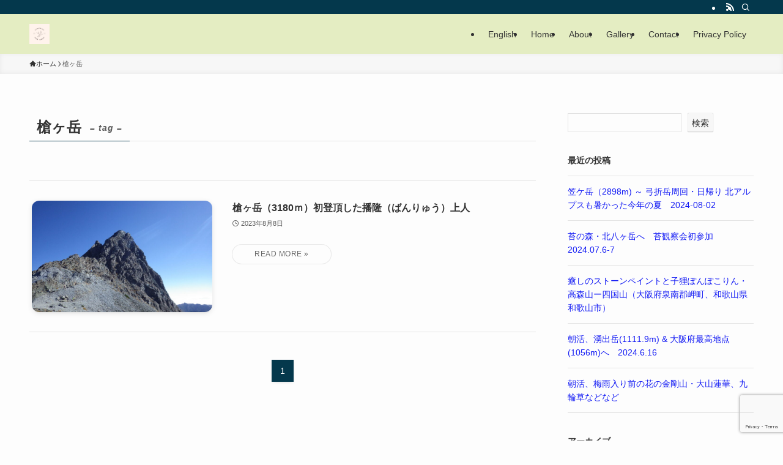

--- FILE ---
content_type: text/html; charset=utf-8
request_url: https://www.google.com/recaptcha/api2/anchor?ar=1&k=6LdcJQMnAAAAAEzLuNKdFkBHVHP3TNibLAZwLxy_&co=aHR0cHM6Ly9ldHVkZS10YWJsZWF1LmNvbTo0NDM.&hl=en&v=PoyoqOPhxBO7pBk68S4YbpHZ&size=invisible&anchor-ms=20000&execute-ms=30000&cb=kzqm7yho66ta
body_size: 49627
content:
<!DOCTYPE HTML><html dir="ltr" lang="en"><head><meta http-equiv="Content-Type" content="text/html; charset=UTF-8">
<meta http-equiv="X-UA-Compatible" content="IE=edge">
<title>reCAPTCHA</title>
<style type="text/css">
/* cyrillic-ext */
@font-face {
  font-family: 'Roboto';
  font-style: normal;
  font-weight: 400;
  font-stretch: 100%;
  src: url(//fonts.gstatic.com/s/roboto/v48/KFO7CnqEu92Fr1ME7kSn66aGLdTylUAMa3GUBHMdazTgWw.woff2) format('woff2');
  unicode-range: U+0460-052F, U+1C80-1C8A, U+20B4, U+2DE0-2DFF, U+A640-A69F, U+FE2E-FE2F;
}
/* cyrillic */
@font-face {
  font-family: 'Roboto';
  font-style: normal;
  font-weight: 400;
  font-stretch: 100%;
  src: url(//fonts.gstatic.com/s/roboto/v48/KFO7CnqEu92Fr1ME7kSn66aGLdTylUAMa3iUBHMdazTgWw.woff2) format('woff2');
  unicode-range: U+0301, U+0400-045F, U+0490-0491, U+04B0-04B1, U+2116;
}
/* greek-ext */
@font-face {
  font-family: 'Roboto';
  font-style: normal;
  font-weight: 400;
  font-stretch: 100%;
  src: url(//fonts.gstatic.com/s/roboto/v48/KFO7CnqEu92Fr1ME7kSn66aGLdTylUAMa3CUBHMdazTgWw.woff2) format('woff2');
  unicode-range: U+1F00-1FFF;
}
/* greek */
@font-face {
  font-family: 'Roboto';
  font-style: normal;
  font-weight: 400;
  font-stretch: 100%;
  src: url(//fonts.gstatic.com/s/roboto/v48/KFO7CnqEu92Fr1ME7kSn66aGLdTylUAMa3-UBHMdazTgWw.woff2) format('woff2');
  unicode-range: U+0370-0377, U+037A-037F, U+0384-038A, U+038C, U+038E-03A1, U+03A3-03FF;
}
/* math */
@font-face {
  font-family: 'Roboto';
  font-style: normal;
  font-weight: 400;
  font-stretch: 100%;
  src: url(//fonts.gstatic.com/s/roboto/v48/KFO7CnqEu92Fr1ME7kSn66aGLdTylUAMawCUBHMdazTgWw.woff2) format('woff2');
  unicode-range: U+0302-0303, U+0305, U+0307-0308, U+0310, U+0312, U+0315, U+031A, U+0326-0327, U+032C, U+032F-0330, U+0332-0333, U+0338, U+033A, U+0346, U+034D, U+0391-03A1, U+03A3-03A9, U+03B1-03C9, U+03D1, U+03D5-03D6, U+03F0-03F1, U+03F4-03F5, U+2016-2017, U+2034-2038, U+203C, U+2040, U+2043, U+2047, U+2050, U+2057, U+205F, U+2070-2071, U+2074-208E, U+2090-209C, U+20D0-20DC, U+20E1, U+20E5-20EF, U+2100-2112, U+2114-2115, U+2117-2121, U+2123-214F, U+2190, U+2192, U+2194-21AE, U+21B0-21E5, U+21F1-21F2, U+21F4-2211, U+2213-2214, U+2216-22FF, U+2308-230B, U+2310, U+2319, U+231C-2321, U+2336-237A, U+237C, U+2395, U+239B-23B7, U+23D0, U+23DC-23E1, U+2474-2475, U+25AF, U+25B3, U+25B7, U+25BD, U+25C1, U+25CA, U+25CC, U+25FB, U+266D-266F, U+27C0-27FF, U+2900-2AFF, U+2B0E-2B11, U+2B30-2B4C, U+2BFE, U+3030, U+FF5B, U+FF5D, U+1D400-1D7FF, U+1EE00-1EEFF;
}
/* symbols */
@font-face {
  font-family: 'Roboto';
  font-style: normal;
  font-weight: 400;
  font-stretch: 100%;
  src: url(//fonts.gstatic.com/s/roboto/v48/KFO7CnqEu92Fr1ME7kSn66aGLdTylUAMaxKUBHMdazTgWw.woff2) format('woff2');
  unicode-range: U+0001-000C, U+000E-001F, U+007F-009F, U+20DD-20E0, U+20E2-20E4, U+2150-218F, U+2190, U+2192, U+2194-2199, U+21AF, U+21E6-21F0, U+21F3, U+2218-2219, U+2299, U+22C4-22C6, U+2300-243F, U+2440-244A, U+2460-24FF, U+25A0-27BF, U+2800-28FF, U+2921-2922, U+2981, U+29BF, U+29EB, U+2B00-2BFF, U+4DC0-4DFF, U+FFF9-FFFB, U+10140-1018E, U+10190-1019C, U+101A0, U+101D0-101FD, U+102E0-102FB, U+10E60-10E7E, U+1D2C0-1D2D3, U+1D2E0-1D37F, U+1F000-1F0FF, U+1F100-1F1AD, U+1F1E6-1F1FF, U+1F30D-1F30F, U+1F315, U+1F31C, U+1F31E, U+1F320-1F32C, U+1F336, U+1F378, U+1F37D, U+1F382, U+1F393-1F39F, U+1F3A7-1F3A8, U+1F3AC-1F3AF, U+1F3C2, U+1F3C4-1F3C6, U+1F3CA-1F3CE, U+1F3D4-1F3E0, U+1F3ED, U+1F3F1-1F3F3, U+1F3F5-1F3F7, U+1F408, U+1F415, U+1F41F, U+1F426, U+1F43F, U+1F441-1F442, U+1F444, U+1F446-1F449, U+1F44C-1F44E, U+1F453, U+1F46A, U+1F47D, U+1F4A3, U+1F4B0, U+1F4B3, U+1F4B9, U+1F4BB, U+1F4BF, U+1F4C8-1F4CB, U+1F4D6, U+1F4DA, U+1F4DF, U+1F4E3-1F4E6, U+1F4EA-1F4ED, U+1F4F7, U+1F4F9-1F4FB, U+1F4FD-1F4FE, U+1F503, U+1F507-1F50B, U+1F50D, U+1F512-1F513, U+1F53E-1F54A, U+1F54F-1F5FA, U+1F610, U+1F650-1F67F, U+1F687, U+1F68D, U+1F691, U+1F694, U+1F698, U+1F6AD, U+1F6B2, U+1F6B9-1F6BA, U+1F6BC, U+1F6C6-1F6CF, U+1F6D3-1F6D7, U+1F6E0-1F6EA, U+1F6F0-1F6F3, U+1F6F7-1F6FC, U+1F700-1F7FF, U+1F800-1F80B, U+1F810-1F847, U+1F850-1F859, U+1F860-1F887, U+1F890-1F8AD, U+1F8B0-1F8BB, U+1F8C0-1F8C1, U+1F900-1F90B, U+1F93B, U+1F946, U+1F984, U+1F996, U+1F9E9, U+1FA00-1FA6F, U+1FA70-1FA7C, U+1FA80-1FA89, U+1FA8F-1FAC6, U+1FACE-1FADC, U+1FADF-1FAE9, U+1FAF0-1FAF8, U+1FB00-1FBFF;
}
/* vietnamese */
@font-face {
  font-family: 'Roboto';
  font-style: normal;
  font-weight: 400;
  font-stretch: 100%;
  src: url(//fonts.gstatic.com/s/roboto/v48/KFO7CnqEu92Fr1ME7kSn66aGLdTylUAMa3OUBHMdazTgWw.woff2) format('woff2');
  unicode-range: U+0102-0103, U+0110-0111, U+0128-0129, U+0168-0169, U+01A0-01A1, U+01AF-01B0, U+0300-0301, U+0303-0304, U+0308-0309, U+0323, U+0329, U+1EA0-1EF9, U+20AB;
}
/* latin-ext */
@font-face {
  font-family: 'Roboto';
  font-style: normal;
  font-weight: 400;
  font-stretch: 100%;
  src: url(//fonts.gstatic.com/s/roboto/v48/KFO7CnqEu92Fr1ME7kSn66aGLdTylUAMa3KUBHMdazTgWw.woff2) format('woff2');
  unicode-range: U+0100-02BA, U+02BD-02C5, U+02C7-02CC, U+02CE-02D7, U+02DD-02FF, U+0304, U+0308, U+0329, U+1D00-1DBF, U+1E00-1E9F, U+1EF2-1EFF, U+2020, U+20A0-20AB, U+20AD-20C0, U+2113, U+2C60-2C7F, U+A720-A7FF;
}
/* latin */
@font-face {
  font-family: 'Roboto';
  font-style: normal;
  font-weight: 400;
  font-stretch: 100%;
  src: url(//fonts.gstatic.com/s/roboto/v48/KFO7CnqEu92Fr1ME7kSn66aGLdTylUAMa3yUBHMdazQ.woff2) format('woff2');
  unicode-range: U+0000-00FF, U+0131, U+0152-0153, U+02BB-02BC, U+02C6, U+02DA, U+02DC, U+0304, U+0308, U+0329, U+2000-206F, U+20AC, U+2122, U+2191, U+2193, U+2212, U+2215, U+FEFF, U+FFFD;
}
/* cyrillic-ext */
@font-face {
  font-family: 'Roboto';
  font-style: normal;
  font-weight: 500;
  font-stretch: 100%;
  src: url(//fonts.gstatic.com/s/roboto/v48/KFO7CnqEu92Fr1ME7kSn66aGLdTylUAMa3GUBHMdazTgWw.woff2) format('woff2');
  unicode-range: U+0460-052F, U+1C80-1C8A, U+20B4, U+2DE0-2DFF, U+A640-A69F, U+FE2E-FE2F;
}
/* cyrillic */
@font-face {
  font-family: 'Roboto';
  font-style: normal;
  font-weight: 500;
  font-stretch: 100%;
  src: url(//fonts.gstatic.com/s/roboto/v48/KFO7CnqEu92Fr1ME7kSn66aGLdTylUAMa3iUBHMdazTgWw.woff2) format('woff2');
  unicode-range: U+0301, U+0400-045F, U+0490-0491, U+04B0-04B1, U+2116;
}
/* greek-ext */
@font-face {
  font-family: 'Roboto';
  font-style: normal;
  font-weight: 500;
  font-stretch: 100%;
  src: url(//fonts.gstatic.com/s/roboto/v48/KFO7CnqEu92Fr1ME7kSn66aGLdTylUAMa3CUBHMdazTgWw.woff2) format('woff2');
  unicode-range: U+1F00-1FFF;
}
/* greek */
@font-face {
  font-family: 'Roboto';
  font-style: normal;
  font-weight: 500;
  font-stretch: 100%;
  src: url(//fonts.gstatic.com/s/roboto/v48/KFO7CnqEu92Fr1ME7kSn66aGLdTylUAMa3-UBHMdazTgWw.woff2) format('woff2');
  unicode-range: U+0370-0377, U+037A-037F, U+0384-038A, U+038C, U+038E-03A1, U+03A3-03FF;
}
/* math */
@font-face {
  font-family: 'Roboto';
  font-style: normal;
  font-weight: 500;
  font-stretch: 100%;
  src: url(//fonts.gstatic.com/s/roboto/v48/KFO7CnqEu92Fr1ME7kSn66aGLdTylUAMawCUBHMdazTgWw.woff2) format('woff2');
  unicode-range: U+0302-0303, U+0305, U+0307-0308, U+0310, U+0312, U+0315, U+031A, U+0326-0327, U+032C, U+032F-0330, U+0332-0333, U+0338, U+033A, U+0346, U+034D, U+0391-03A1, U+03A3-03A9, U+03B1-03C9, U+03D1, U+03D5-03D6, U+03F0-03F1, U+03F4-03F5, U+2016-2017, U+2034-2038, U+203C, U+2040, U+2043, U+2047, U+2050, U+2057, U+205F, U+2070-2071, U+2074-208E, U+2090-209C, U+20D0-20DC, U+20E1, U+20E5-20EF, U+2100-2112, U+2114-2115, U+2117-2121, U+2123-214F, U+2190, U+2192, U+2194-21AE, U+21B0-21E5, U+21F1-21F2, U+21F4-2211, U+2213-2214, U+2216-22FF, U+2308-230B, U+2310, U+2319, U+231C-2321, U+2336-237A, U+237C, U+2395, U+239B-23B7, U+23D0, U+23DC-23E1, U+2474-2475, U+25AF, U+25B3, U+25B7, U+25BD, U+25C1, U+25CA, U+25CC, U+25FB, U+266D-266F, U+27C0-27FF, U+2900-2AFF, U+2B0E-2B11, U+2B30-2B4C, U+2BFE, U+3030, U+FF5B, U+FF5D, U+1D400-1D7FF, U+1EE00-1EEFF;
}
/* symbols */
@font-face {
  font-family: 'Roboto';
  font-style: normal;
  font-weight: 500;
  font-stretch: 100%;
  src: url(//fonts.gstatic.com/s/roboto/v48/KFO7CnqEu92Fr1ME7kSn66aGLdTylUAMaxKUBHMdazTgWw.woff2) format('woff2');
  unicode-range: U+0001-000C, U+000E-001F, U+007F-009F, U+20DD-20E0, U+20E2-20E4, U+2150-218F, U+2190, U+2192, U+2194-2199, U+21AF, U+21E6-21F0, U+21F3, U+2218-2219, U+2299, U+22C4-22C6, U+2300-243F, U+2440-244A, U+2460-24FF, U+25A0-27BF, U+2800-28FF, U+2921-2922, U+2981, U+29BF, U+29EB, U+2B00-2BFF, U+4DC0-4DFF, U+FFF9-FFFB, U+10140-1018E, U+10190-1019C, U+101A0, U+101D0-101FD, U+102E0-102FB, U+10E60-10E7E, U+1D2C0-1D2D3, U+1D2E0-1D37F, U+1F000-1F0FF, U+1F100-1F1AD, U+1F1E6-1F1FF, U+1F30D-1F30F, U+1F315, U+1F31C, U+1F31E, U+1F320-1F32C, U+1F336, U+1F378, U+1F37D, U+1F382, U+1F393-1F39F, U+1F3A7-1F3A8, U+1F3AC-1F3AF, U+1F3C2, U+1F3C4-1F3C6, U+1F3CA-1F3CE, U+1F3D4-1F3E0, U+1F3ED, U+1F3F1-1F3F3, U+1F3F5-1F3F7, U+1F408, U+1F415, U+1F41F, U+1F426, U+1F43F, U+1F441-1F442, U+1F444, U+1F446-1F449, U+1F44C-1F44E, U+1F453, U+1F46A, U+1F47D, U+1F4A3, U+1F4B0, U+1F4B3, U+1F4B9, U+1F4BB, U+1F4BF, U+1F4C8-1F4CB, U+1F4D6, U+1F4DA, U+1F4DF, U+1F4E3-1F4E6, U+1F4EA-1F4ED, U+1F4F7, U+1F4F9-1F4FB, U+1F4FD-1F4FE, U+1F503, U+1F507-1F50B, U+1F50D, U+1F512-1F513, U+1F53E-1F54A, U+1F54F-1F5FA, U+1F610, U+1F650-1F67F, U+1F687, U+1F68D, U+1F691, U+1F694, U+1F698, U+1F6AD, U+1F6B2, U+1F6B9-1F6BA, U+1F6BC, U+1F6C6-1F6CF, U+1F6D3-1F6D7, U+1F6E0-1F6EA, U+1F6F0-1F6F3, U+1F6F7-1F6FC, U+1F700-1F7FF, U+1F800-1F80B, U+1F810-1F847, U+1F850-1F859, U+1F860-1F887, U+1F890-1F8AD, U+1F8B0-1F8BB, U+1F8C0-1F8C1, U+1F900-1F90B, U+1F93B, U+1F946, U+1F984, U+1F996, U+1F9E9, U+1FA00-1FA6F, U+1FA70-1FA7C, U+1FA80-1FA89, U+1FA8F-1FAC6, U+1FACE-1FADC, U+1FADF-1FAE9, U+1FAF0-1FAF8, U+1FB00-1FBFF;
}
/* vietnamese */
@font-face {
  font-family: 'Roboto';
  font-style: normal;
  font-weight: 500;
  font-stretch: 100%;
  src: url(//fonts.gstatic.com/s/roboto/v48/KFO7CnqEu92Fr1ME7kSn66aGLdTylUAMa3OUBHMdazTgWw.woff2) format('woff2');
  unicode-range: U+0102-0103, U+0110-0111, U+0128-0129, U+0168-0169, U+01A0-01A1, U+01AF-01B0, U+0300-0301, U+0303-0304, U+0308-0309, U+0323, U+0329, U+1EA0-1EF9, U+20AB;
}
/* latin-ext */
@font-face {
  font-family: 'Roboto';
  font-style: normal;
  font-weight: 500;
  font-stretch: 100%;
  src: url(//fonts.gstatic.com/s/roboto/v48/KFO7CnqEu92Fr1ME7kSn66aGLdTylUAMa3KUBHMdazTgWw.woff2) format('woff2');
  unicode-range: U+0100-02BA, U+02BD-02C5, U+02C7-02CC, U+02CE-02D7, U+02DD-02FF, U+0304, U+0308, U+0329, U+1D00-1DBF, U+1E00-1E9F, U+1EF2-1EFF, U+2020, U+20A0-20AB, U+20AD-20C0, U+2113, U+2C60-2C7F, U+A720-A7FF;
}
/* latin */
@font-face {
  font-family: 'Roboto';
  font-style: normal;
  font-weight: 500;
  font-stretch: 100%;
  src: url(//fonts.gstatic.com/s/roboto/v48/KFO7CnqEu92Fr1ME7kSn66aGLdTylUAMa3yUBHMdazQ.woff2) format('woff2');
  unicode-range: U+0000-00FF, U+0131, U+0152-0153, U+02BB-02BC, U+02C6, U+02DA, U+02DC, U+0304, U+0308, U+0329, U+2000-206F, U+20AC, U+2122, U+2191, U+2193, U+2212, U+2215, U+FEFF, U+FFFD;
}
/* cyrillic-ext */
@font-face {
  font-family: 'Roboto';
  font-style: normal;
  font-weight: 900;
  font-stretch: 100%;
  src: url(//fonts.gstatic.com/s/roboto/v48/KFO7CnqEu92Fr1ME7kSn66aGLdTylUAMa3GUBHMdazTgWw.woff2) format('woff2');
  unicode-range: U+0460-052F, U+1C80-1C8A, U+20B4, U+2DE0-2DFF, U+A640-A69F, U+FE2E-FE2F;
}
/* cyrillic */
@font-face {
  font-family: 'Roboto';
  font-style: normal;
  font-weight: 900;
  font-stretch: 100%;
  src: url(//fonts.gstatic.com/s/roboto/v48/KFO7CnqEu92Fr1ME7kSn66aGLdTylUAMa3iUBHMdazTgWw.woff2) format('woff2');
  unicode-range: U+0301, U+0400-045F, U+0490-0491, U+04B0-04B1, U+2116;
}
/* greek-ext */
@font-face {
  font-family: 'Roboto';
  font-style: normal;
  font-weight: 900;
  font-stretch: 100%;
  src: url(//fonts.gstatic.com/s/roboto/v48/KFO7CnqEu92Fr1ME7kSn66aGLdTylUAMa3CUBHMdazTgWw.woff2) format('woff2');
  unicode-range: U+1F00-1FFF;
}
/* greek */
@font-face {
  font-family: 'Roboto';
  font-style: normal;
  font-weight: 900;
  font-stretch: 100%;
  src: url(//fonts.gstatic.com/s/roboto/v48/KFO7CnqEu92Fr1ME7kSn66aGLdTylUAMa3-UBHMdazTgWw.woff2) format('woff2');
  unicode-range: U+0370-0377, U+037A-037F, U+0384-038A, U+038C, U+038E-03A1, U+03A3-03FF;
}
/* math */
@font-face {
  font-family: 'Roboto';
  font-style: normal;
  font-weight: 900;
  font-stretch: 100%;
  src: url(//fonts.gstatic.com/s/roboto/v48/KFO7CnqEu92Fr1ME7kSn66aGLdTylUAMawCUBHMdazTgWw.woff2) format('woff2');
  unicode-range: U+0302-0303, U+0305, U+0307-0308, U+0310, U+0312, U+0315, U+031A, U+0326-0327, U+032C, U+032F-0330, U+0332-0333, U+0338, U+033A, U+0346, U+034D, U+0391-03A1, U+03A3-03A9, U+03B1-03C9, U+03D1, U+03D5-03D6, U+03F0-03F1, U+03F4-03F5, U+2016-2017, U+2034-2038, U+203C, U+2040, U+2043, U+2047, U+2050, U+2057, U+205F, U+2070-2071, U+2074-208E, U+2090-209C, U+20D0-20DC, U+20E1, U+20E5-20EF, U+2100-2112, U+2114-2115, U+2117-2121, U+2123-214F, U+2190, U+2192, U+2194-21AE, U+21B0-21E5, U+21F1-21F2, U+21F4-2211, U+2213-2214, U+2216-22FF, U+2308-230B, U+2310, U+2319, U+231C-2321, U+2336-237A, U+237C, U+2395, U+239B-23B7, U+23D0, U+23DC-23E1, U+2474-2475, U+25AF, U+25B3, U+25B7, U+25BD, U+25C1, U+25CA, U+25CC, U+25FB, U+266D-266F, U+27C0-27FF, U+2900-2AFF, U+2B0E-2B11, U+2B30-2B4C, U+2BFE, U+3030, U+FF5B, U+FF5D, U+1D400-1D7FF, U+1EE00-1EEFF;
}
/* symbols */
@font-face {
  font-family: 'Roboto';
  font-style: normal;
  font-weight: 900;
  font-stretch: 100%;
  src: url(//fonts.gstatic.com/s/roboto/v48/KFO7CnqEu92Fr1ME7kSn66aGLdTylUAMaxKUBHMdazTgWw.woff2) format('woff2');
  unicode-range: U+0001-000C, U+000E-001F, U+007F-009F, U+20DD-20E0, U+20E2-20E4, U+2150-218F, U+2190, U+2192, U+2194-2199, U+21AF, U+21E6-21F0, U+21F3, U+2218-2219, U+2299, U+22C4-22C6, U+2300-243F, U+2440-244A, U+2460-24FF, U+25A0-27BF, U+2800-28FF, U+2921-2922, U+2981, U+29BF, U+29EB, U+2B00-2BFF, U+4DC0-4DFF, U+FFF9-FFFB, U+10140-1018E, U+10190-1019C, U+101A0, U+101D0-101FD, U+102E0-102FB, U+10E60-10E7E, U+1D2C0-1D2D3, U+1D2E0-1D37F, U+1F000-1F0FF, U+1F100-1F1AD, U+1F1E6-1F1FF, U+1F30D-1F30F, U+1F315, U+1F31C, U+1F31E, U+1F320-1F32C, U+1F336, U+1F378, U+1F37D, U+1F382, U+1F393-1F39F, U+1F3A7-1F3A8, U+1F3AC-1F3AF, U+1F3C2, U+1F3C4-1F3C6, U+1F3CA-1F3CE, U+1F3D4-1F3E0, U+1F3ED, U+1F3F1-1F3F3, U+1F3F5-1F3F7, U+1F408, U+1F415, U+1F41F, U+1F426, U+1F43F, U+1F441-1F442, U+1F444, U+1F446-1F449, U+1F44C-1F44E, U+1F453, U+1F46A, U+1F47D, U+1F4A3, U+1F4B0, U+1F4B3, U+1F4B9, U+1F4BB, U+1F4BF, U+1F4C8-1F4CB, U+1F4D6, U+1F4DA, U+1F4DF, U+1F4E3-1F4E6, U+1F4EA-1F4ED, U+1F4F7, U+1F4F9-1F4FB, U+1F4FD-1F4FE, U+1F503, U+1F507-1F50B, U+1F50D, U+1F512-1F513, U+1F53E-1F54A, U+1F54F-1F5FA, U+1F610, U+1F650-1F67F, U+1F687, U+1F68D, U+1F691, U+1F694, U+1F698, U+1F6AD, U+1F6B2, U+1F6B9-1F6BA, U+1F6BC, U+1F6C6-1F6CF, U+1F6D3-1F6D7, U+1F6E0-1F6EA, U+1F6F0-1F6F3, U+1F6F7-1F6FC, U+1F700-1F7FF, U+1F800-1F80B, U+1F810-1F847, U+1F850-1F859, U+1F860-1F887, U+1F890-1F8AD, U+1F8B0-1F8BB, U+1F8C0-1F8C1, U+1F900-1F90B, U+1F93B, U+1F946, U+1F984, U+1F996, U+1F9E9, U+1FA00-1FA6F, U+1FA70-1FA7C, U+1FA80-1FA89, U+1FA8F-1FAC6, U+1FACE-1FADC, U+1FADF-1FAE9, U+1FAF0-1FAF8, U+1FB00-1FBFF;
}
/* vietnamese */
@font-face {
  font-family: 'Roboto';
  font-style: normal;
  font-weight: 900;
  font-stretch: 100%;
  src: url(//fonts.gstatic.com/s/roboto/v48/KFO7CnqEu92Fr1ME7kSn66aGLdTylUAMa3OUBHMdazTgWw.woff2) format('woff2');
  unicode-range: U+0102-0103, U+0110-0111, U+0128-0129, U+0168-0169, U+01A0-01A1, U+01AF-01B0, U+0300-0301, U+0303-0304, U+0308-0309, U+0323, U+0329, U+1EA0-1EF9, U+20AB;
}
/* latin-ext */
@font-face {
  font-family: 'Roboto';
  font-style: normal;
  font-weight: 900;
  font-stretch: 100%;
  src: url(//fonts.gstatic.com/s/roboto/v48/KFO7CnqEu92Fr1ME7kSn66aGLdTylUAMa3KUBHMdazTgWw.woff2) format('woff2');
  unicode-range: U+0100-02BA, U+02BD-02C5, U+02C7-02CC, U+02CE-02D7, U+02DD-02FF, U+0304, U+0308, U+0329, U+1D00-1DBF, U+1E00-1E9F, U+1EF2-1EFF, U+2020, U+20A0-20AB, U+20AD-20C0, U+2113, U+2C60-2C7F, U+A720-A7FF;
}
/* latin */
@font-face {
  font-family: 'Roboto';
  font-style: normal;
  font-weight: 900;
  font-stretch: 100%;
  src: url(//fonts.gstatic.com/s/roboto/v48/KFO7CnqEu92Fr1ME7kSn66aGLdTylUAMa3yUBHMdazQ.woff2) format('woff2');
  unicode-range: U+0000-00FF, U+0131, U+0152-0153, U+02BB-02BC, U+02C6, U+02DA, U+02DC, U+0304, U+0308, U+0329, U+2000-206F, U+20AC, U+2122, U+2191, U+2193, U+2212, U+2215, U+FEFF, U+FFFD;
}

</style>
<link rel="stylesheet" type="text/css" href="https://www.gstatic.com/recaptcha/releases/PoyoqOPhxBO7pBk68S4YbpHZ/styles__ltr.css">
<script nonce="HVzNb-_kOsiq_BNhm3J1Dw" type="text/javascript">window['__recaptcha_api'] = 'https://www.google.com/recaptcha/api2/';</script>
<script type="text/javascript" src="https://www.gstatic.com/recaptcha/releases/PoyoqOPhxBO7pBk68S4YbpHZ/recaptcha__en.js" nonce="HVzNb-_kOsiq_BNhm3J1Dw">
      
    </script></head>
<body><div id="rc-anchor-alert" class="rc-anchor-alert"></div>
<input type="hidden" id="recaptcha-token" value="[base64]">
<script type="text/javascript" nonce="HVzNb-_kOsiq_BNhm3J1Dw">
      recaptcha.anchor.Main.init("[\x22ainput\x22,[\x22bgdata\x22,\x22\x22,\[base64]/[base64]/[base64]/[base64]/[base64]/[base64]/[base64]/[base64]/[base64]/[base64]\\u003d\x22,\[base64]\\u003d\x22,\x22e8K5esOvZ8KHTMOUWhZqJsKFW8OVRE90w6jCijTComnCiBjCsVDDkVB2w6YkG8O4UHEswo/DvSZdMFrComciwrbDmkjDnMKrw67ClmwTw4XCnSoLwo3Cm8OEwpzDpsKPNHXCkMKlNiILwqQAwrFJwq/Di1zCvBzDl2FEZsKfw4gDecK3wrYgWXLDmMOCOj5mJMK1w4LDug3CjwMPBEhPw5TCuMOdW8Oew4xQwrdGwpYiw5N8fsKRw4TDq8O5CSHDssOvwrnCsMO5PG7CmsKVwq/CsV7DkmvDrsOXWRQaRsKJw4Vhw67DslPDrMOQE8KicQ7Dpn7DvsKSI8OMImMRw6gmYMOVwp4+C8OlCBwLwpvCncOxwrpDwqYca37DrnciwrrDjsKgwr7DpsKNwpR3ADPCuMK4N343wrnDkMKWIyEIIcOlwpHCnhrDvMO/RGQlwp3CosKpB8O6U0DCssONw7/DkMKEw5HDu25ew4NmUCRDw5tFcXMqE13DscO1K0fClFfCi2nDnsObCEPCm8K+PhXCim/Cj0BIPMODwpbCj3DDtW8VAU7DpnfDq8KMwpkTGkYyfMORUMKwwp/CpsOHGhzDmhTDpsOGKcOQwpjDgsKHcE7DrWDDjydiwrzCpcO4CsOucxBMY27Cs8KgJMOSFcKZE3nCicKtNsK9dBvDqS/Di8OhAMKwwot1wpPCm8Oxw7rDshwtBWnDvWQdwq3CusKcRcKnwoTDpizCpcKOwo7Dt8K5KUnCn8OWLE8Hw4k5PXzCo8OHw5jDkcOLOWF/w7wrw7PDg0Few7AwakrCrhh5w4/Dq0HDghHDhsKSXjHDu8OlwrjDnsKnw4Y2TyQZw7ELN8Ogc8OUI0DCpMKzwpPCuMO6MMO3woE5DcOmwpPCu8K6w7xEFcKEeMKJTRXCmcOZwqEuwrlNwpvDj2PClMOcw6PCqSLDocKjwonDusKBMsODX0pCw5TCgw4oV8KOwo/Dh8K0w5DCssKJcMK/w4HDlsKCM8O7wrjDjcKTwqPDo30tG0cVw4XCohPCqXoww6YhJShXwqUVdsOTwoo/wpHDhsKtH8K4FXdGe3PCmMO6MQ9XfsK0wqgJJcOOw43DsV4lfcKpA8ONw7bDszLDvMOlw7ZxGcOLw6fDkxJ9wqvCnMO2wrcMOztYS8OObQDCrG4/[base64]/DuB/ConvCoMKYw6drZVVpM8KDwpLDgFLDscKWHD3DslEuwpbChsOHwpYQwp3CgsOTwq/DrzjDiHodVDjCpDMYIsK2esOcw7s8fcKjZMOGNXsPwqjChsOvZjzCocKxwo4NeUvDt8OWw5B3wrMlBcOEAMKUHijCqEomPMK3w53DvCUte8ODJMOSw5YuTMO3wrYjI3NLwqYoNnvCn8Oiw7Z5eAbChXllHxTDmi4eFsOywqXChyADw5rDoMKNw5ImGcKNw7/DnsOUOcOZw5XDvgPDtj4tQMKiwrcGwp1/NsKHwqE6SsKvw5fChFxFHhjDhAJRd3Ztw77CgFfCvMKfw7jCpmpNNcKqYgDDlkfCig/DryzDvjvDosKOw4/Dui1XwoIlEMOTwq7ChljCl8OOUsOpw4rDgg5iRU3Di8O1wpvDuEwQN1zDtcKlUcKGw59Mwo/Dn8Krc3vCq2/DgR/[base64]/DvQ1ORMOXbsKfJRjDj3zDnzrDhH/DgQbDvcKMK0ksw4PCqsOPfHnCicKNNsOYw5dgw6fCiMOuwonDtsObwoHDjsKlNMKMcibDqcK/UCsYw6/DkXvCg8K/[base64]/Ci8OCw4hWYiRFwpTDssKYOsOiBMKqwo3ChsKAb1ROdhXCkmXCrsKdYMOfTMKNJlfCocK9T8KoZcKlVMONw5vDoR3CvHYtYMOqwrnCrDLDjBk8woLDjsOFw4DCm8KUJn7CmcK8wp0Mw7fCn8Oqw7DDt2rDu8Kfwp/DhhLCh8Kkw5HDhV7DvMKxVBXCosK8wp/DilDDuDPDmS0Bw41DMMO+fsOJwqnCriTCocOCw59tacK/wpfCnMKUYEY7wqjDhVvCjsKEwp4rwr8hN8KzPMKCK8O1WQkwwqZRCMKQwofCn07CtzxWwrHChcKJE8O0w5gES8KVeBQ1wpVYwrYDSMKkNMKzeMOreWBQwobClsOVEHYwc1V5Pm5wekDDslE6XcOlA8O9wo/[base64]/[base64]/Dt2zDm8O+IcKXwpbDvxvDnMODw6tfw7M1w75RwqZmw7XClFtbw6FJYQBAwonDjMO+w4zCuMOlwrzCh8Kew7g7F3s/R8KAwqxKQFApFAB6alTDuMK9w5ZCAsOkwpw4U8KUBGjCgy7CqMKOw7/CoQUewqXCvFIBQcKIworDukMhM8O5VkvDm8KSw7XDp8KZNMKJe8OAw4fCiBrDqDxDGC7CtcKxCMKqwr/CuUzDiMKyw7lIw7TDq0vCo1TCisKvccOEw4A9dMOQw7XDusOUw4ICwrbDjEDCjyhlZDNiFVQQOMOnK07ClXHDucOtwrXDgcOvw4cuw6/Cti4zwot0woPDqMKTQT4/Q8KDecO7Q8OKw6HDssOOw7rDim7DhhclCcOyFMKbD8K+EMK1w6fDvH0OwpTCnGFtwo8PwrAdw4PDk8Kdw67CmgjDsULDusO5ainDhg3Dg8Oodlglw51sw7XCoMObw6paPX3Cg8OwG2tTHUAVA8Oawpl9w71qDhp6w6UBwqPCtsOKwobDqsOcwo47NsK/w6oCw6fDvsO0wrpzWMOEXQrDuMORwo1bCMOBw63Co8KBfsOEw7kyw7cOw60rwpfDqcK5w4gcw43ChHHDmH01w43Dix7ChzAxC0rCvHrClsO2w7TCjyjDn8Oyw7nDuFTCgcOUJsOVw5nCt8Kwfh9rw5PDsMOlXB3DslxSw6/DnyIlwrYRCS3DqFxGwqwSGiXDvAvCokPCtkNxFkwLXMOJw4xBDsKpPTDDqsODw5fCssO+G8OROsK0woPDp3nDmMOsRDcKw5vDkH3DqMKFKsO4IsOkw5TDrcKZLcKcw5/Ct8ODK8KUw77CvcKxw5fCpsOTfnF8w4jCgFnDsMKAw7IHcsKgw4YLTcOaLcKAB2jCtcO8PsOLcMOtwrM9QsKIw4TDrmRiw44hDSsnUMOwVBXCqVwREcOYQ8Oiw7DCvSjCmWXDoGYBw4TCr2YuwrzCjSFuIzTDucOew783w4xvZQXCpER8wr/CsFMUEGnDucOHw7vDmClXdMKKw4ZGw6bCmsKCw5HDn8OTPsKNwo42KsOSccOCbMOnA051wo3Cg8K6bcKkUyJpNMOcIi7DocOZw5sBchnDgQrCiWnCi8K8w4/DiRvDoXHCocKYw70Tw61fwr9jw67CkMO+wrLCkTEGw6sCWC7DtMKRwq42eX4fJ25dREnDgsKmaw0lAxRuYcOyMMOVUcKMdhfCqsOeOxHDkMKcJcKew4jCpBt5LDocwqUUQMO4wrbDlm1qEcKiWy/DhsOqw71Yw7AwD8OYCU/DqhbClwMrw6M4w4zDusKSw4rCkFkfPVxGUMOXRcOJDsODw5/[base64]/[base64]/CvsONAxLDpwbCmhVSKMOVw7stw4dnw5IxwoAgwq4CayNaEE0QRsKKw4zCjcKDOX/[base64]/Cjh9+w5bDusKvYw5IBAjDqm3Djjc9Zhlgw7JGwqU1FsOHw67Cj8KISEggwqRaQQjCucOMwrZ2wotpwobCoV7CsMKoEzzCijc2f8OifETDowEAacK/w5w3AFhsBcKsw45cfcKyP8OJNkJwNE7Cr8ODa8OuRnPCj8KAQxPCoAHCoRQiw6vDkE0WVsOfwq/DiFIlCh8cw7nDr8O0Tk8cZcOaNMKsw6/Dun7Cp8OOHcOww6J6w6fCqcK4w6fDn1bDpXzDu8Oew6rDv0jCnUTDrMK3w54Qw6xgwqFqbBAOw7/DhcKmw7MrwrDDkMKHX8OXwpQILsOYw7QFFSTCvmFewq1ew7kPw78UwrnCosO/DEPCi1/CuxXCiT/CmMKOwpzCv8KPXMKNQcKZRG1Fw59gw7bCp3/DtMOrIcOWw4MJw6nDqAx1NxDDhhPCkzpgwoDDgTEcLyfDoMKAfDlnw64KQcKrMFXClmcpbcOHwoh0w4vDtcKASE/DlsKtw4xGDcOBVA3DlDQnwrN9w7F0EG4uwo7Du8O9w7oyJF15DBHDmcK6N8KbZsOhw45FDiBFwq4gw7PCnGdyw6TDocKSdsONA8KuEsKFZHDChmwoc1zDvsKMwpFaHcKlw4zDh8KmSFnDiTnCjcOuV8K4wqgpwpLCtMORwqfDtsKVZ8OxwrjCoGM/e8OTw4XCu8OxNhXDsFoiWcOqP2J2w6TDncOJe3LDn2kqQcOhw75Afn8wJwrCicOnw6dTT8OzHEvCsyTDiMKuw7hDwoAMwrDDuUjDiUYywrXClsO3wqNvJsKCUMO3PSDCqsK9EHYIw71qOVIhYnbCmMKdwok7dk8eLsO3wrPCjg/CicOdwqd5wopOwq7DjMORGE8NBMKwIgnDvQHDmMORwrV9NE7Dr8K4VVnCu8KNw7g5wrZowqNBWWvDnsOuacKgRcOiRVZ/wpjDsxJbMRPCu0JvOcO/OxVrwpfCncKwA2LDrMKQIsKew6LCusOAK8Ofw60jw4/[base64]/Dq1RCaXTChy/[base64]/CkcKsOwkIWcOqKsOWbsOnw59wKcOVwqUTMULDoMKqwozDhDJ8wojDkQjDqlPCoDo1BXVnw6jDpwrCscKmd8K4wpIpN8K3bcOAwpzCgxdCSW5uA8K8w7Ucwpxjwq8Jw6PDmwHDpcOnw681wo/[base64]/[base64]/Dr8KMWX8MK8O2w63DrAAOwrnCocO2w5DDgsK2EGzCh2J8djxKUVHDiyvDiTTDjFB8w7YKw4zCvsK+dWU+wpTDoMO7w4dlVG3CnMKoW8OaS8OwF8Kcwp9iDkUmwo1Rw4vDpBzDj8KLasKiw57DmMKqwo3DuwB1S25Rw4EFBsKXw4pyFj/DqEbCqcKww5nCosK/w7fCu8OhP3TDr8Kmw6HCt1PCscOGMHfCvcO9wpLDjVzDiA4kwr8mw6XDrcOla3xODnjCj8OSwqLDhMKtUsO7ZMOiK8KxYsKWF8ODCT/CthBAGsKlwprCncKZwq7CgT4mMMKSwr/[base64]/aRLDtExwwqHDjhbDqQEiwpgfEcKswow/wpzDucOJw71bSS5VwrnCpsOeMFDCgcKTHMK3w7YWw49LAsOEBMOZD8Kuw7kYe8OoEi7CkX0AX1Mrw4HCukkCwrnDjMKHY8KTLcKuwoDDlsODHi/[base64]/w7PDsMKuWzzCmMKQw7wswo7CqsK6WsKOWATCgiPCg2LCn0vDqUPDmnQWw6lOwpPDmMK8w79/[base64]/HMOJw4/Cn8OXasO0w5DDvRrDrhPCvy7Cu2FPTsOZw6I6wpoyw4wEwrdwwpbCvTzDrmpwOlxETS7DnMOoYMOPaHPCvsK0wqZKAi8DJMOFwpslI3Icwr0OH8O0wpo3FVDCoDLCkcOCwpkITMOYF8KLw43CgsK6wo8BGcKPecOnQ8Kyw5keAcONHxp9NMK+IU/DrMOiw49OTcO2MjrCgMKIwofDqcKUwo1nY21zCQoiwqDCvnMgw5URYmTDnSvDnsKrH8Oew43CqwtEZU/CoFbDon7DhcOnPsKKw7zDqh7CtjzDvcOUZ3sVaMOHBMKCal8fUENawpbCiDRswo/[base64]/CnMKgT8KMRkFdV8K0NwrDuxTDs8KHLsOUwpnDtsK/[base64]/CjxDCulxjLMKdw4HDvsKtwqd4B8KfccK5wr4Aw6nCi01bSsO/ecO/ajksw53Dh0lVw48XLcKEQMOSSUjCsG4WCsOWwo3DqTHCucOpB8OMe1tqGmAWw6VENi7DqXlxw7LDkn3CkXVZEyHDrB3DmcObw6Qww4LDjMKacsOLYWYVAsKwwpQ6aHfDmcKgZMKXw4vCl1JAE8Ocwq8Qc8K/[base64]/DoWzDucOZNsOCw5Z7w7oAPcOgw5rCh8KWD2LDp2FrDSTDjDp5wr85w7DCgmg9C0PCr0M1IsKlV0RBw7pLDBIrwqPDkMKCWUp+wo1Swp8Iw4YvN8Ktd8OTw5nCpMKtwqjCt8Oxw5V/woXChilfwqXDlg3CusKUKTvCl2bDvsOtAMOzKQ0dw5FOw6xxP2HCpxlowqA4w6N3GFsocMKnLcKTU8K5VcOOwr9Jw5LDjMK5FUbDlH5awrYgVMK4worDqgN9c3/CoUTDvBIzw6/CtTBxZ8O5OGXCsTTDs2dkJWrCusONw5xjYsOqAsKkwpMkwpoVwo44F2l+woPDosOiwqrCs058woPDq2EVMwFSG8OMwpfCij3Cr3EQwo7DrhYFfgc8LcO3SmrChsKQw4LCgMK/WgLDpzo1S8Kfwp16BG/[base64]/wrYIw7HDosKlwppxcsOiwqrDicOvLAvCrmjDjcK1wp92wowxw4Y8LlrDtjNRwrZNQgHCvcOkP8ONWGTCrVEzJcOfwpY7dGcNHMOFwpbCpCUwwpDDgsKGw5LCn8OTNi1jScKCwonCh8OZZgHCg8K+w5bChQ/Ch8OvwrvCnsKPwr5XPB7Cv8KfG8OWeiPCjcKrwrLCpBQQwrLDp1x+woDCgCQawpvCu8KNwo5Pw6MXwozClMKZSMOLwpPDtCdLw7oYwpR2w6XDmcKiw6MXw4NLKsO/PmbDlGnDocO6w5k2w7kSw41hw4tVUxtfKcOzK8OYw4ZDN2jDkQPDocOXZUE9LMKwO3glw443w6jCisOUw6HDjMO3V8KHUMOFDknDicK1CcOww7PCmsKAKMO1wqfDhFfDnWrDvyLDojVzC8KxHsK/[base64]/Dpy4Jw4dWwpYHwqs8bjbCuWfCkVDDl2HCo8OfN3zCiEcSeMKUSmDCm8OKw45KMQd8InF/[base64]/DuzLCvVE3E33DiMK0c8OgRCvDrzwjasK+wrtEcTfDrDJGwohLw67Cm8Ovw4l5X3nCkBHCuj0tw6zDpAgLwpnDrWpswr7Cs0ZWw4jCmi0ewq0Hw4ELwqYRw6Apw68/D8KMwrPDohXCvMO6JcK6RsKYwqPDk0ZQfxQAYMK3w7HChsOQIsKIwrJiwpAHLAJdwozDg14Dw6HCvgZZw67ChEFWw5cRw7rDkzs8wpYHwrfCjMK9b1TDtB1TI8OXYsKRwp/Cm8OMcgksNcOiw6zCog/DlsKaw7vDncOJXsKCPh0bYyItw4zCijF9w43Dv8Ktwpx4wotIwrvCsS/CuMKSQcKnw7QrbWQqIMOKwoExwp7CtMORwoRKJsKXF8KiTEbDkMKbw7nDvQjCusOOQ8O2f8O8VUdVWCUNwosOw75Gw7bCpS/CrhoKJ8OBbWfDoXJUU8OCw6/Csn5AwpHDkhdPTWXCnHXDvGlqw7A/[base64]/O8KmHDLCtTMzDsKLwoYlHsOYw68cFcKuw6J8wrV7NMOQwoHDkcKCZzkCw5zDqsKsGBHDt2HCpsOoJSHDgBRuAHEiw53DlwDDrQDDtmg+SVzDiQjCtnoWTh4lw43DgMO6cB3DgXpqSwl8Q8K/wqvDqW44w5Upw7Fyw7oDwoHDtMOUJwjDlcKTwrsNwpvCq28sw7hdMFcOaUTCgzfCugE6wrgyRMO/[base64]/DnMKNw4rDocKHVWfDslwBacOBwrXCkMKswpBZIioAOzvCmSZIwo3CoF4Lwo/CtcOjw57CucOHwqHDuUXDt8OywrrDojLCvlbDnsKlNiBvwpdLFmLCi8Ogw6jClATDjGHDm8K+J1UHw74mw7YMHxNWcVwcXwdrM8O2EcOGMMKCwqfDpArCucKOwqIDZDkqPk7Cl2x8w5rCo8O3w6LCnXdkw5bDuQx9w5bCpARtw5seMMKYw69ZJsKww7kaeCoaw6/[base64]/DkDx3wqoiw7pNImbDsGDCrcK1OMKAwprDvcOXw4TDvsOrJ0LClsKvfmnCsMONwogfwrrClMKWw4FbUMKxw55Iw7Mkw57DiUF3wrFwUMK/[base64]/CmsOTwoNEUUtzw71KY8Oyw47CvMKPGngYw4kHfMOxw6B1Fx1Rw51HQmXDl8KNSyXDmWsnU8OUwqvCqMOzwp/[base64]/EWgmZR0lAMKJwqTDq0HCj8OQw7/DhHzDr8OMQg3Dsy5Aw75nw7huw5/Cm8K8w5lXOMKpHUrCuR/[base64]/DhMK0FjnCj8KZwrFrwoQPOzLChMO4wrQdbcOxwpAqZcOXFsOXPMOuARlyw5cHwrVZw5XDr0/DphXDuMOjwrfCtcKZFsKBw7TDvDXDmsOaecO3DEoSBR1HMcOAw5jDmTImw7HCnlzCqQnCglhUwrjDt8K5w7JgLnMCw4/Cj3/DjcKNJWIJw4tYbcK9w504w6hVwpzDlwvDoEBFw70fwoYdwo/Do8ObwrbDlcKiw5A/c8Kiw7PCmCzDrsOXTFHClWPCqcOvPQfCncO3aEDDn8O4wpMxVz9HwpDCtV05W8KwX8O6wojDoiXCn8K6BMOOwrPDlVRhGxTDgQ7DtcKFwrdswp/ChcOpwqbCtTrDicKxw7/CtwwLwobCtA3DhcKCAhBPGBnDlcO3ewTDrcKBwpNww5DCnGYgw5RUw47CmQrCsMOWw5/Ct8OHMMKbAMK8bsOvUsKAwoFaWcKuw73Dm3c6C8OFMcKwfcODL8OuHAXCucKdwpIkWETChCHDlcO8w6DClSA9wpJQwpzDj0LCgWd9wozDjcKVw77DkkAlw6xdNsOnKsOBwp8GWcKaMRhcw4XCqVrDnMKHwok/DcKDLT0YwrUPwqABJxLDsH1Fw4Fkw4ESw63DvGvDomAbw7XDjlh5EE7CpShsw67CiBXDrCnDvcO2ZEYHwpfCiF/DoQLDqsKPw7fClcOEw7tswpcABDzDtENew7nCu8KeCcKPwqHCmMKGwrgLIsOwHsKjwqByw4Q4TSQoREnDocOGw5PDuybCjmHDlkHDkWg7aGMcTy/Dt8KmTWw1w7PCvMKEwr16KcOHwqZVRATCsUUKw7HCssOUwrrDgEYPRT/[base64]/CvyzDh8KnK8OJCxHDlcOXwrxXw408w6fDuWTDoHYpw7oBL33DiTUiQ8Odwo7DoQsUw53Dj8KAcEYSwrbClsOUw5nDq8Kacjd+wqojwovCgz0majXDnwbCnMOKwrTCnEJNZ8KtHcOKwprDp27CtRjCjcKzIXAnw7tsCU/Dm8ONWMONw5DDtQjCmsKaw6sEY2N4w6TCqcOhwrcxw7nDnXjDmgvChlgrw4bDj8KGw43DqMKyw7HDowgnw7A9QMK8Ki7CnTXDp1YnwqotAFkdEcKUwr1MA0k8emLDqiHCjcKgNcK2cH/CsBRtw5F8w4bCtmNvw7A2SRfCn8KYwod6w5nCj8OgRXgBwpTCqMKqw4pfNsOUw59yw7zDgsO8wpgow4BUw7bCiMOzUBzDqjDCpsO8bWFzwpFhBEHDnsKWFcKFw6d7w7lDw4DClcK3woxJwrXCj8OGw6nCk2d4Ty/Cj8Kzw6jDsw4+woVEwpPCpwR8wqnCoAnDrMKTw4Bsw7HDjcOuwqY/fcOEGMKkwrLDjcKbwpBBUFY1w5BCw4XCqD/[base64]/ConcsXCPDkTQNw5XClRMLAMK4UFdjQ8KrwpfDoMOBw6rDpGE/UsK9FMKVDMObw4U3NMKQHMKywpXDlEDCisO6wqFwwqLCgSw1CXzCuMOxwoZLGXsBw4l+w7V7fcKZw4bDgn8Sw7pFEQ3DtcKDw5dBw4TDh8KgQMKgZjZvBh5UCcO+woDCj8OtYR1hw6Acwo/DqcOsw40Pw4/DuD8Qw77CuzXCpWHCssK6wrsow6XCl8KQwqEAwpjDicOPw67ChMOHd8OydHzDiRN2wonCl8OOw5JqwpDDlsK4w5k3TWPDusKpwohUwqJQwofDqCgTw6cfwrPDhEB2wqhjMV3CkMKrw6UTGV4mwoHCr8OwNH5Zb8KEw7g/w6JfchB9ScOVwqUtLFskYWgEwpVydsOuw4dcwr0cw53CvMKGw6MxEsKmQCjDk8Orw6fCqsKjw75AF8OdBcONwoDCuid0GcKowqrDqMObwrQCwonDqxgaZsO/I04TSMOYw4IOQ8ORWcOSJn/[base64]/DlWlVw68Bw4TDr8OnfsO4w5/[base64]/ClSzCsCcpwrrDocObw4zDqcOQw7VzSMK1V8KORMKPTxLCnsKxAzU4wq7DsExYwokxCiYEDmwLw7fCgMOGwqTDkMKtwqpIw7kLeiVqwpd1RTLClMOBw5TDpsKxw7/CoxfDrBwgw7nCgMO4P8OkXx/[base64]/DnAR4wqNiGyBkwr7DrMKbKsO6wpwDwobDtsOzwobDmgZdNcOxRcOxOUHDq1XCqcOVwrvDn8Khw6HCicK/W0BgwokkQiYqGcOUWAbDhsOwc8KFXMKOw4/[base64]/w5EvG8K4ND9+E8KUYcK9aCrCnnPDpsOhwo/DmsOVfcKFwpnDrsKSw5/DhUAZw7QEwrwyAnVmXlUawp7Dm1rDg17CjBbCvzfDv0rCrxvDu8OvwoExP1DDgl9zPcKlwpI3w5DCqsKTw6cXwrhJDcOAYsORwpxIX8KWwoPCucKyw55iw5Fpw64Kwr9KFsOfw41XVRvCtlk/w6TDtwHCnsOTwoZpHmXCgGVlwqFjw6AKHsOcfsOBwqAlw4dYw5BVwoJUeEzDqzDCmiHDvXlRw4zDtsOrSMObw5LDm8KCwr3DsMOIwrPDqsK1w53DusOnCXN+bkhvwo7ClQ4hXMKSPMOGAsKMwoMNwojDqzlxwoUIwoNPwrp/aXQFw5kJFVgwBcKGesO8YU4lw4/DgsOOw5zDkEkfUsOGcTrCjsO+TsKqGn/DvcOewpgCZ8OhRcOxwqEbS8OmWcKLw4MIwohbwrbDm8OGwp7CtTnCqsKww61DecKvYcKsOsKIXWnChsKHTjITQVIHwpJXwpnDgcKhw5kAwp/[base64]/[base64]/[base64]/woE6wofCscK7FcKQOcOOcVJYwo1VDQzCiMOHKFgSw7DDo8KsIcO1MhzDsFbDpzMhd8KEdsK7Z8OAAcO6TMOvAMO3w6jCoiXCtW7DiMKyPnTDvEfDpsK/WcOhw4DDi8OIw5Q9w5DDvHpVBy/CnMK5w6DDsw/CjsKswqEXBcOaLsOQFcK2w6N6w6LCjEnDj1zCmF3DjwLDozfDjsO7wqBRw4DCj8OOwpBZwrZxwokawrQtw7fDoMKncyTDoB/Cuw7Ch8OVZsOPHMKCFsOsb8OHHMKqZAg5YAfCgcOyL8Okw7A/[base64]/ClQzDhDfCmMOpw7vDl3fCpcOYwozCi2nCnMOhb8KYMQzCtQjCl3/DhMOBNXxrwpXDtsOSw456TANswqbDmV/DmMKtVTvClsOYw4PDvMKwwrXCmsKpwpcywqvDpmPCtifCv3zDqcKlKjrCkMK4GsOcZcOSM1FFw7LCk3vDni0Tw6jCjsO+wodzLsKiPAR7X8OvwoAWw6TCk8OTA8OUZzJ5w7zDs2/Drg4TKTnDkcKZwqFvw5hZwoDCjGjDqsO0YcOPwrkaHcOROcKHw6XDkG47YsO9TnvCpw7DoDY0RcOnw6vDsnsPLMKfwr1XDcOdRR3Cj8KAPMKaQcOkDj/Cu8O6F8OHQX0KOk/DksKUBMKlwq5vAHBSwpZeHMKUwrzCtsKzEMOewqNdTUDDqkPCmFFLdsKlLcOVw4XDhQ3Dk8KnC8O2B3/CmsO9CVwUeyXCshTClsOyw4XDpS/Dv2xkw5ZcUzMPKkBGWcK1wpPDujHDnTvDscKFw5k+wpkswpZbasO4acOgwrw8BSM4P1jDlF9Ga8OUwrAAwrfCqcOpCcKgwonDiMKSwovCuMOXfcKfwrJUD8OlwpPCt8OGwobDmMOfwqQ2VMKIVMOgw6rDl8OMwoprwo/Cg8OGAEt/BiIJwrVTTWxOw68/w5NXXn3Cp8Oww49CwqsCQhzClsKDaCTCi0EdwqrCu8O4ew3Dr3kGwq/DlsKrw6TDvMKfwpMqwqh2GUYtAsOnw53DiD/CvVR2dwPDoMO0fsOUwqzDv8Oqw7fCq8Ktw4vDiixjwqUFB8KzcMKHw4DCuDxGw7wrYsO3MsKAw5/Cm8OPwotkZMKCwocWMsKAVQlcw6vCiMOjwonDnzgxS1lAE8KpwqTDiChGw5s7V8O3wrlEQsKpwrPDlXdMw5ZZwqsmwpkFwpHCsh7DlMK6BCbDu0/DqcKCFFnDv8KDZEfDucKxPWRVw7PCrknCosKNUsKTHAnCosKTwrrDkMKqwqbDuXw1d3lQbcO3EBNxwpB6WsOswqt8JVxrw4LCvQ8Rfg10w7LDmcKsPMOXw4Nzw7Avw7Q+wrrDrFBmLDVWejRrXUzCt8OIGDQiAw/DpG7DjkbDpcKKMAATOnd0VsKJwqzDqmB/[base64]/CuyJQH8OMBHbDnMK6BMKXRlbCrsODH8OveVTDpsOCfSvDmirDmsODOMKjPA3DusKZQW0RLlhgAcKVASkHw4dVW8Kiw4Vkw5HCnV0iwrLClcKXw6bDgcKyLsKqUAwtOi8LeRfDp8OiZRtYFsOnT1TCssKww7fDqW42wr/ClsOoGx8rwpolGcKrU8KKRi3CucKaw74IE0vDqcKWKsKiw7UZwpfDhjXCngbCkiFdw6MRwozDm8Oywo86HyrCi8O8wrnCpTBbwrrCuMKXG8OYwoXDvR7Dk8K7wojCg8Kow7/[base64]/CAYvwppvGywiO8Oje8KUOFPCmxbCsgNewrfCkE/Dgy3Cs0BKwppjYyBDP8KeUsK2FjBYOmVwHcO/wq3DkDXDksOPw5HDlGjCisK6wrwaOlLCrMKSG8KtSUh/w6FywpDCgcKfwo7Cr8K4w5xTS8OOw5hhc8O+CV9nSmzCgl3CsRDDqcKowrXCrcK9wq/[base64]/wqw+w656O8Onw69jTsO7w7I6w5dCZMKvw6ZHwpPDjEl9wrPDpsOtUVDCqDAkCUHCu8O+fsKOw57DrMOcw5IKCWvCp8OPwp7Cr8O/XsKYDAfCkDd3wrx3w7jCh8OKwqbCucKIWcKJw79wwqUswovCoMOFY1dvXCtiwoZpwp0Ywq/Cv8Kbwo3Djg7DuDDDrcKPEhrCtcKXAcOhfsKBTMKaYiPDocOiwp8lw57CqV9pPRvCg8OVw7I9ScOAXU/CoQ/DjGALwoY+bjZKwq40b8KVPyDCulDCvcOIw7suwrkgw4fDuETDtcKPw6ZSwpZsw7MQwqsKGRTClMKew58yL8K/HMOqwpcIAxotFEcFI8KjwqAwwoHDsQkWwoPDnBsRJ8K/fsK0VsKfI8K1w6RoSsOPw5hCw5zDuQZCw7MmTMKOw5cFPQECwoEaLmrDukVZwoRdFsOUw63CrMKfF2ocwr95FxnCsEvDoMKCw4sLwrpVw4bDp0PCi8O3wprDpMOibBsaw7DCum/[base64]/CocOkazItZGVbB8KNd8O3H1DCtR8/[base64]/ChcK3w4pNwrzDg8OAwq3DpVUCw6YJw5/Djn3CoyrDnAXCin7DicKxwqrCgMOpGGR5woJ4wqnDj2vDkcKtwqLDmkZDHWXCv8O/aHheWcKKTV8gw5zDpCPDjcK6F3TDv8K4K8OIw7LCrcOvw5DDiMKHwpjCi0ZswqUlB8KKw5AewpBBwrnDoSXDjsKaLX3CpMOEKFLDjcOCLnRyHsKLUMKLw5fDv8OYw7XDsB0wL1vDscO+woBlwo/[base64]/DjcKuKyHCojrCmyB3cXTCowDCiRjCv8K1CB/Dp8O3w7/DuH8rw6pew6/[base64]/CpA3ChMOqwp4rwoB1FMOKHMKgwpESw6kCwpnDkAPDv8KQbwhvwrvDlz3Dn0HCmVnDn3LDtDDCvcO7wq1CdsOLdl9KI8KWQsKdEixUKh/[base64]/CoCXCoCouKsOSK8KzwrfDujDCisK/[base64]/wo01wprCvMO8N2khw5DDqcOJRMKZw69MOjLCjcOyFgk3w7BlbMKywrzDmhvCqUXCg8OmPnbDqcOlw4/[base64]/CpGDChw7DjEHDvmofYQ8xS8KJHB3Cl2PCj3TDpcKUw5jCtsOaKsK8wqVIPcOGL8O6wpLCnlbCsCpHeMKowp4bDlVsTHwuZcOFXEDCt8ONw50Pw5tTwqJkJjXDoD7Cj8Opwo/CrFgTw6zCsVxgw5rDrBrDjC4jMSDCjMKBw63CtMOnwp1+w7LDtDbCo8Okw6zClV/[base64]/DinBeVl3CpAkMw4xvwoMPKBAgUErDkMOewrVRLMOABQpvAMKyeDMawrNWwoDClToCQ3DCil7CnMOHAcOywrLCk3tgO8ORwoJUVcKiAijChEASMHATJUfDsMOew5rDusKdwo/Dp8OHe8KrXVU7w5vCnHZ4wqgwWcKndnPCnMKvwqHCrsO0w7XDn8OCBMKEB8OKw6bCmgjCrMKAwqhRZURmwpPDucOXbsO1K8KUEsKbw6g/Dm4gXyhuZmjDm1LDo3vCqcOYwrHCpE/DvsOJQcKHV8OwMXIrwrYTWnM/wowqwp/[base64]/DqcKQPMOTECpjw7xRLk3Cq8KybMKHw6EOwrlRw4YawqbDk8KswrfDpms3F23DkcOAwrfDqsKVwovDkDJGwpALwoLDqmTCmsKCIsKZwoHCnMKYZMOMDlwrVMKqwrfDlA3ClcObAsORwopJwq9Pw6XDlsOBw67Cg1nDg8K/[base64]/[base64]/[base64]/CuRZIA8KsZcK7w4VCw74Nw6kgw6jDjnU7woBxGCtDI8OKZcOHwoPDsU0hWMOOZXJWJUYJEBk9w5nCpcKxw4dxw6hTFhIQX8O0w7Jrw7Rdwr/ChxhXw57Cgk8iwojCoxgyBw8ZMiZoYzZqw6ApW8KfBcKyBz7DoUTCg8KgwqAVahHDlF5pwpPCmsKJwpLDj8KHw7fDj8O/w41Rw73CvT7CvsKSasOGw5x2w7h3wrhjW8OYFlfCvzVkw6fCqMOnVwDCrhhbw6IAFsO/w6DDn07CrsOdUz/DoMKdWVXCncOcBiXDnB7DoG49XcKSw4kIw5TDoz7CgMKkwqTDgcKmZcO1wrRrwqHDrcOKwoUEw47Cq8Ktb8Kcw4kQBMOTfxhyw7fCs8KLwpoAAVPDtUbCmAwZSyJBw7/DhcOswofCqcK9W8KWw4DDj002BcKxwrZgwqfCg8K1PDHDvsKIw6vCtXYvw4HCv2YrwqsqPMKnw40ZIcOOZcKYAsKPJ8KOw6/Dsx3ClcOLTHcMFgLDqcKGbsK+DF0ZbwMQw65YwqsrWsO7w4AaQ0V+IsOeTcKLw4DDhgvDjcOIwrvCtljDiy/Dt8OMIMOowqwQf8Kqd8KnSjHDhcOVwrzDumJBwqXDo8KEUTrDhMK5wovChCTDncKrQHgyw4xcEMOZwpAiw4bDvDzDghIde8OEwqUtJcKOfkjCrjtww6fCvsOdMMKMwrfCuUfDvcO3PxXCniHCrcOEMsOOesOBwoPDvsKBC8OqwrTDg8KFwpnChQfDgcOkF2l/[base64]/CgsO/wr1ZwqDDiX3DrcOwXcOxAEDDs8OCJcKYGsO4wpskw7piwrcoO2LDpWbChivCssOUJFl3KhjCqmcIwpM7Ri7CpMK4bCA8LcKuw4xhw6nCn0XDnsOaw6Nbw5/Ck8OrwohxHMKFwothw7fDosO/c03Cti/[base64]/DtQQ6woB8IA7ColfDg8K3w6FZdjLDs8KxVx4Owp3DhMKLw5HDnkdSKcKqw7JSw54zFsOTDMO3FsKvwpYfN8KdG8KGdsKnw53CisKcHjdTZWNWcx8nwpt+wrjCh8KoPsOHFlbDhsKuPGQ+U8KCHcKJwoLDtcKDSgUhw6nDq1/CmHbDvcOBw5vDrxtbwrY4dATDhkXDj8K8w7lJKgd7PzfDiQTCu1rCjsOYWMKpwrrDknIcwoTDlMKDYcODT8OHwoVOCsO9EGUAbcOqwpxbDD5mHMKhw7hYCDhaw73DpVIuw4TDusK+BcOWS1vDtHwmXH/DiBgGS8OuecKfN8Ohw4XDscKPLC0uX8KsfmjDtcKewoRDe1kfCsOEBhZowpjDiMKYAMKAAcKSwrnCksKgP8KyacOCw6rCnMORwrtWwrnCi1Q1LyJja8KFcMKDNVbDncOawpFDPARPw57Cm8KDHsKQdWzDr8OVYXhhwpsQWsKEMcK6w4Izw5QHPMOEw71dw5k/[base64]/Dmk5VcWkESMODOMOZwrfClnXDix3CnMOCO2Z/bcKPY3I3woxJBGF0wrsqwoHCkcKaw7LCp8OIeS1ww7/CpcODw5RbKMKJOFXCgMObwpIzw5YmQhvDt8OjLRZYKSHDnHbClQwew6cSwpg6fsOTw4ZcWcONw4suNMOaw4Y6BU4+FTJ8w4jCuDIIM17CkWcHLsK7C3I8IR5IIjpTA8OEw67CjMKVw61Qw58KbsK7OsKIwqpewqfCmsO7PwIGRnM\\u003d\x22],null,[\x22conf\x22,null,\x226LdcJQMnAAAAAEzLuNKdFkBHVHP3TNibLAZwLxy_\x22,0,null,null,null,1,[21,125,63,73,95,87,41,43,42,83,102,105,109,121],[1017145,739],0,null,null,null,null,0,null,0,null,700,1,null,0,\[base64]/76lBhnEnQkZnOKMAhk\\u003d\x22,0,0,null,null,1,null,0,0,null,null,null,0],\x22https://etude-tableau.com:443\x22,null,[3,1,1],null,null,null,1,3600,[\x22https://www.google.com/intl/en/policies/privacy/\x22,\x22https://www.google.com/intl/en/policies/terms/\x22],\x22pBJiw73A9HkNPCAG5YQVicYAxd9O/Nsx74tBmNvcQmM\\u003d\x22,1,0,null,1,1768747374205,0,0,[87,166,215,81,250],null,[47,24,78],\x22RC-bYFcGj-IYB-4Jg\x22,null,null,null,null,null,\x220dAFcWeA5jkMQHGgbY2ZtEkPv3xRSCCrmn2eewJ1Ny0xg6x9RRnkmgj3m_tbUieuXJU5A_ZGBd0AXGdMP7TtX5qXR2upBV-Xuakw\x22,1768830174295]");
    </script></body></html>

--- FILE ---
content_type: text/html; charset=utf-8
request_url: https://www.google.com/recaptcha/api2/aframe
body_size: -271
content:
<!DOCTYPE HTML><html><head><meta http-equiv="content-type" content="text/html; charset=UTF-8"></head><body><script nonce="5y8k5bS-98BzCfiDhAn7pg">/** Anti-fraud and anti-abuse applications only. See google.com/recaptcha */ try{var clients={'sodar':'https://pagead2.googlesyndication.com/pagead/sodar?'};window.addEventListener("message",function(a){try{if(a.source===window.parent){var b=JSON.parse(a.data);var c=clients[b['id']];if(c){var d=document.createElement('img');d.src=c+b['params']+'&rc='+(localStorage.getItem("rc::a")?sessionStorage.getItem("rc::b"):"");window.document.body.appendChild(d);sessionStorage.setItem("rc::e",parseInt(sessionStorage.getItem("rc::e")||0)+1);localStorage.setItem("rc::h",'1768743775945');}}}catch(b){}});window.parent.postMessage("_grecaptcha_ready", "*");}catch(b){}</script></body></html>